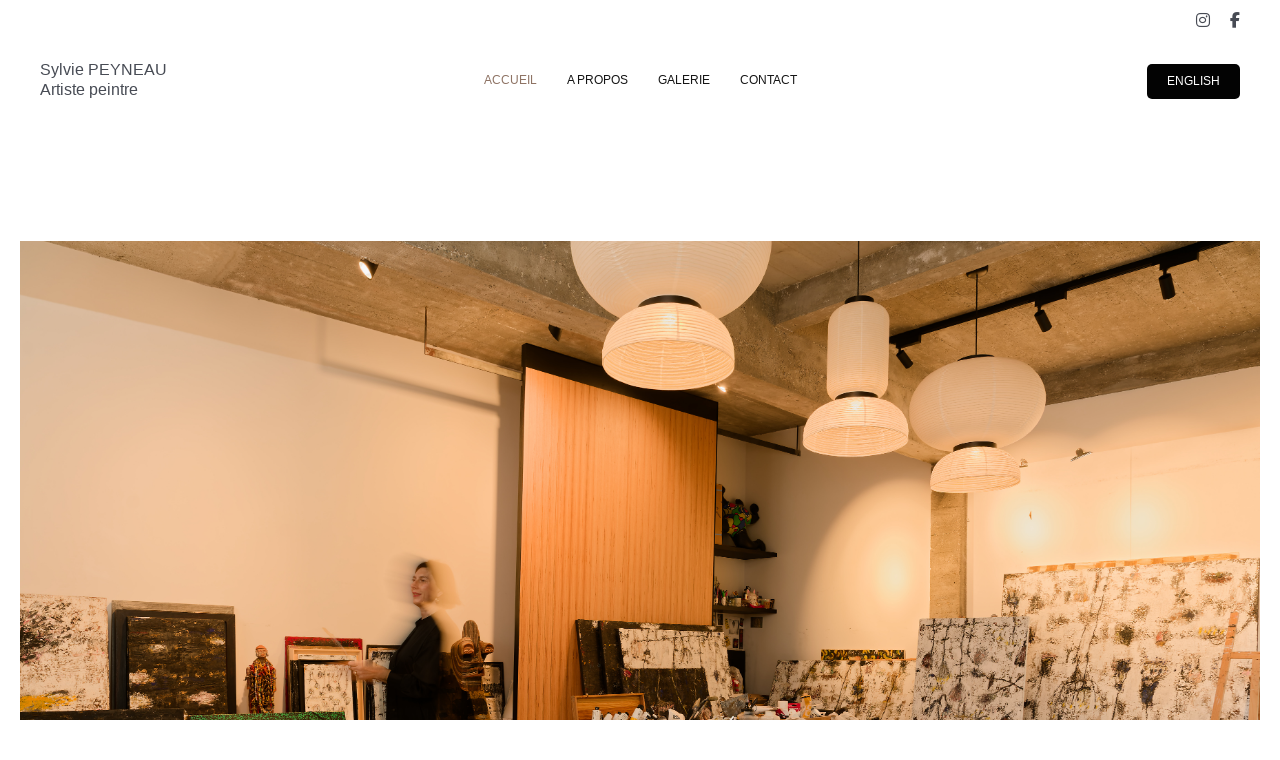

--- FILE ---
content_type: text/html; charset=utf-8
request_url: https://www.google.com/recaptcha/api2/anchor?ar=1&k=6Lf_wYwUAAAAAJIze4LC5b8yW2q9BkhPE6JdpxtB&co=aHR0cHM6Ly93d3cuc3lsdmllcGV5bmVhdS5mcjo0NDM.&hl=en&v=PoyoqOPhxBO7pBk68S4YbpHZ&size=invisible&anchor-ms=20000&execute-ms=30000&cb=xde0mka1uhue
body_size: 49712
content:
<!DOCTYPE HTML><html dir="ltr" lang="en"><head><meta http-equiv="Content-Type" content="text/html; charset=UTF-8">
<meta http-equiv="X-UA-Compatible" content="IE=edge">
<title>reCAPTCHA</title>
<style type="text/css">
/* cyrillic-ext */
@font-face {
  font-family: 'Roboto';
  font-style: normal;
  font-weight: 400;
  font-stretch: 100%;
  src: url(//fonts.gstatic.com/s/roboto/v48/KFO7CnqEu92Fr1ME7kSn66aGLdTylUAMa3GUBHMdazTgWw.woff2) format('woff2');
  unicode-range: U+0460-052F, U+1C80-1C8A, U+20B4, U+2DE0-2DFF, U+A640-A69F, U+FE2E-FE2F;
}
/* cyrillic */
@font-face {
  font-family: 'Roboto';
  font-style: normal;
  font-weight: 400;
  font-stretch: 100%;
  src: url(//fonts.gstatic.com/s/roboto/v48/KFO7CnqEu92Fr1ME7kSn66aGLdTylUAMa3iUBHMdazTgWw.woff2) format('woff2');
  unicode-range: U+0301, U+0400-045F, U+0490-0491, U+04B0-04B1, U+2116;
}
/* greek-ext */
@font-face {
  font-family: 'Roboto';
  font-style: normal;
  font-weight: 400;
  font-stretch: 100%;
  src: url(//fonts.gstatic.com/s/roboto/v48/KFO7CnqEu92Fr1ME7kSn66aGLdTylUAMa3CUBHMdazTgWw.woff2) format('woff2');
  unicode-range: U+1F00-1FFF;
}
/* greek */
@font-face {
  font-family: 'Roboto';
  font-style: normal;
  font-weight: 400;
  font-stretch: 100%;
  src: url(//fonts.gstatic.com/s/roboto/v48/KFO7CnqEu92Fr1ME7kSn66aGLdTylUAMa3-UBHMdazTgWw.woff2) format('woff2');
  unicode-range: U+0370-0377, U+037A-037F, U+0384-038A, U+038C, U+038E-03A1, U+03A3-03FF;
}
/* math */
@font-face {
  font-family: 'Roboto';
  font-style: normal;
  font-weight: 400;
  font-stretch: 100%;
  src: url(//fonts.gstatic.com/s/roboto/v48/KFO7CnqEu92Fr1ME7kSn66aGLdTylUAMawCUBHMdazTgWw.woff2) format('woff2');
  unicode-range: U+0302-0303, U+0305, U+0307-0308, U+0310, U+0312, U+0315, U+031A, U+0326-0327, U+032C, U+032F-0330, U+0332-0333, U+0338, U+033A, U+0346, U+034D, U+0391-03A1, U+03A3-03A9, U+03B1-03C9, U+03D1, U+03D5-03D6, U+03F0-03F1, U+03F4-03F5, U+2016-2017, U+2034-2038, U+203C, U+2040, U+2043, U+2047, U+2050, U+2057, U+205F, U+2070-2071, U+2074-208E, U+2090-209C, U+20D0-20DC, U+20E1, U+20E5-20EF, U+2100-2112, U+2114-2115, U+2117-2121, U+2123-214F, U+2190, U+2192, U+2194-21AE, U+21B0-21E5, U+21F1-21F2, U+21F4-2211, U+2213-2214, U+2216-22FF, U+2308-230B, U+2310, U+2319, U+231C-2321, U+2336-237A, U+237C, U+2395, U+239B-23B7, U+23D0, U+23DC-23E1, U+2474-2475, U+25AF, U+25B3, U+25B7, U+25BD, U+25C1, U+25CA, U+25CC, U+25FB, U+266D-266F, U+27C0-27FF, U+2900-2AFF, U+2B0E-2B11, U+2B30-2B4C, U+2BFE, U+3030, U+FF5B, U+FF5D, U+1D400-1D7FF, U+1EE00-1EEFF;
}
/* symbols */
@font-face {
  font-family: 'Roboto';
  font-style: normal;
  font-weight: 400;
  font-stretch: 100%;
  src: url(//fonts.gstatic.com/s/roboto/v48/KFO7CnqEu92Fr1ME7kSn66aGLdTylUAMaxKUBHMdazTgWw.woff2) format('woff2');
  unicode-range: U+0001-000C, U+000E-001F, U+007F-009F, U+20DD-20E0, U+20E2-20E4, U+2150-218F, U+2190, U+2192, U+2194-2199, U+21AF, U+21E6-21F0, U+21F3, U+2218-2219, U+2299, U+22C4-22C6, U+2300-243F, U+2440-244A, U+2460-24FF, U+25A0-27BF, U+2800-28FF, U+2921-2922, U+2981, U+29BF, U+29EB, U+2B00-2BFF, U+4DC0-4DFF, U+FFF9-FFFB, U+10140-1018E, U+10190-1019C, U+101A0, U+101D0-101FD, U+102E0-102FB, U+10E60-10E7E, U+1D2C0-1D2D3, U+1D2E0-1D37F, U+1F000-1F0FF, U+1F100-1F1AD, U+1F1E6-1F1FF, U+1F30D-1F30F, U+1F315, U+1F31C, U+1F31E, U+1F320-1F32C, U+1F336, U+1F378, U+1F37D, U+1F382, U+1F393-1F39F, U+1F3A7-1F3A8, U+1F3AC-1F3AF, U+1F3C2, U+1F3C4-1F3C6, U+1F3CA-1F3CE, U+1F3D4-1F3E0, U+1F3ED, U+1F3F1-1F3F3, U+1F3F5-1F3F7, U+1F408, U+1F415, U+1F41F, U+1F426, U+1F43F, U+1F441-1F442, U+1F444, U+1F446-1F449, U+1F44C-1F44E, U+1F453, U+1F46A, U+1F47D, U+1F4A3, U+1F4B0, U+1F4B3, U+1F4B9, U+1F4BB, U+1F4BF, U+1F4C8-1F4CB, U+1F4D6, U+1F4DA, U+1F4DF, U+1F4E3-1F4E6, U+1F4EA-1F4ED, U+1F4F7, U+1F4F9-1F4FB, U+1F4FD-1F4FE, U+1F503, U+1F507-1F50B, U+1F50D, U+1F512-1F513, U+1F53E-1F54A, U+1F54F-1F5FA, U+1F610, U+1F650-1F67F, U+1F687, U+1F68D, U+1F691, U+1F694, U+1F698, U+1F6AD, U+1F6B2, U+1F6B9-1F6BA, U+1F6BC, U+1F6C6-1F6CF, U+1F6D3-1F6D7, U+1F6E0-1F6EA, U+1F6F0-1F6F3, U+1F6F7-1F6FC, U+1F700-1F7FF, U+1F800-1F80B, U+1F810-1F847, U+1F850-1F859, U+1F860-1F887, U+1F890-1F8AD, U+1F8B0-1F8BB, U+1F8C0-1F8C1, U+1F900-1F90B, U+1F93B, U+1F946, U+1F984, U+1F996, U+1F9E9, U+1FA00-1FA6F, U+1FA70-1FA7C, U+1FA80-1FA89, U+1FA8F-1FAC6, U+1FACE-1FADC, U+1FADF-1FAE9, U+1FAF0-1FAF8, U+1FB00-1FBFF;
}
/* vietnamese */
@font-face {
  font-family: 'Roboto';
  font-style: normal;
  font-weight: 400;
  font-stretch: 100%;
  src: url(//fonts.gstatic.com/s/roboto/v48/KFO7CnqEu92Fr1ME7kSn66aGLdTylUAMa3OUBHMdazTgWw.woff2) format('woff2');
  unicode-range: U+0102-0103, U+0110-0111, U+0128-0129, U+0168-0169, U+01A0-01A1, U+01AF-01B0, U+0300-0301, U+0303-0304, U+0308-0309, U+0323, U+0329, U+1EA0-1EF9, U+20AB;
}
/* latin-ext */
@font-face {
  font-family: 'Roboto';
  font-style: normal;
  font-weight: 400;
  font-stretch: 100%;
  src: url(//fonts.gstatic.com/s/roboto/v48/KFO7CnqEu92Fr1ME7kSn66aGLdTylUAMa3KUBHMdazTgWw.woff2) format('woff2');
  unicode-range: U+0100-02BA, U+02BD-02C5, U+02C7-02CC, U+02CE-02D7, U+02DD-02FF, U+0304, U+0308, U+0329, U+1D00-1DBF, U+1E00-1E9F, U+1EF2-1EFF, U+2020, U+20A0-20AB, U+20AD-20C0, U+2113, U+2C60-2C7F, U+A720-A7FF;
}
/* latin */
@font-face {
  font-family: 'Roboto';
  font-style: normal;
  font-weight: 400;
  font-stretch: 100%;
  src: url(//fonts.gstatic.com/s/roboto/v48/KFO7CnqEu92Fr1ME7kSn66aGLdTylUAMa3yUBHMdazQ.woff2) format('woff2');
  unicode-range: U+0000-00FF, U+0131, U+0152-0153, U+02BB-02BC, U+02C6, U+02DA, U+02DC, U+0304, U+0308, U+0329, U+2000-206F, U+20AC, U+2122, U+2191, U+2193, U+2212, U+2215, U+FEFF, U+FFFD;
}
/* cyrillic-ext */
@font-face {
  font-family: 'Roboto';
  font-style: normal;
  font-weight: 500;
  font-stretch: 100%;
  src: url(//fonts.gstatic.com/s/roboto/v48/KFO7CnqEu92Fr1ME7kSn66aGLdTylUAMa3GUBHMdazTgWw.woff2) format('woff2');
  unicode-range: U+0460-052F, U+1C80-1C8A, U+20B4, U+2DE0-2DFF, U+A640-A69F, U+FE2E-FE2F;
}
/* cyrillic */
@font-face {
  font-family: 'Roboto';
  font-style: normal;
  font-weight: 500;
  font-stretch: 100%;
  src: url(//fonts.gstatic.com/s/roboto/v48/KFO7CnqEu92Fr1ME7kSn66aGLdTylUAMa3iUBHMdazTgWw.woff2) format('woff2');
  unicode-range: U+0301, U+0400-045F, U+0490-0491, U+04B0-04B1, U+2116;
}
/* greek-ext */
@font-face {
  font-family: 'Roboto';
  font-style: normal;
  font-weight: 500;
  font-stretch: 100%;
  src: url(//fonts.gstatic.com/s/roboto/v48/KFO7CnqEu92Fr1ME7kSn66aGLdTylUAMa3CUBHMdazTgWw.woff2) format('woff2');
  unicode-range: U+1F00-1FFF;
}
/* greek */
@font-face {
  font-family: 'Roboto';
  font-style: normal;
  font-weight: 500;
  font-stretch: 100%;
  src: url(//fonts.gstatic.com/s/roboto/v48/KFO7CnqEu92Fr1ME7kSn66aGLdTylUAMa3-UBHMdazTgWw.woff2) format('woff2');
  unicode-range: U+0370-0377, U+037A-037F, U+0384-038A, U+038C, U+038E-03A1, U+03A3-03FF;
}
/* math */
@font-face {
  font-family: 'Roboto';
  font-style: normal;
  font-weight: 500;
  font-stretch: 100%;
  src: url(//fonts.gstatic.com/s/roboto/v48/KFO7CnqEu92Fr1ME7kSn66aGLdTylUAMawCUBHMdazTgWw.woff2) format('woff2');
  unicode-range: U+0302-0303, U+0305, U+0307-0308, U+0310, U+0312, U+0315, U+031A, U+0326-0327, U+032C, U+032F-0330, U+0332-0333, U+0338, U+033A, U+0346, U+034D, U+0391-03A1, U+03A3-03A9, U+03B1-03C9, U+03D1, U+03D5-03D6, U+03F0-03F1, U+03F4-03F5, U+2016-2017, U+2034-2038, U+203C, U+2040, U+2043, U+2047, U+2050, U+2057, U+205F, U+2070-2071, U+2074-208E, U+2090-209C, U+20D0-20DC, U+20E1, U+20E5-20EF, U+2100-2112, U+2114-2115, U+2117-2121, U+2123-214F, U+2190, U+2192, U+2194-21AE, U+21B0-21E5, U+21F1-21F2, U+21F4-2211, U+2213-2214, U+2216-22FF, U+2308-230B, U+2310, U+2319, U+231C-2321, U+2336-237A, U+237C, U+2395, U+239B-23B7, U+23D0, U+23DC-23E1, U+2474-2475, U+25AF, U+25B3, U+25B7, U+25BD, U+25C1, U+25CA, U+25CC, U+25FB, U+266D-266F, U+27C0-27FF, U+2900-2AFF, U+2B0E-2B11, U+2B30-2B4C, U+2BFE, U+3030, U+FF5B, U+FF5D, U+1D400-1D7FF, U+1EE00-1EEFF;
}
/* symbols */
@font-face {
  font-family: 'Roboto';
  font-style: normal;
  font-weight: 500;
  font-stretch: 100%;
  src: url(//fonts.gstatic.com/s/roboto/v48/KFO7CnqEu92Fr1ME7kSn66aGLdTylUAMaxKUBHMdazTgWw.woff2) format('woff2');
  unicode-range: U+0001-000C, U+000E-001F, U+007F-009F, U+20DD-20E0, U+20E2-20E4, U+2150-218F, U+2190, U+2192, U+2194-2199, U+21AF, U+21E6-21F0, U+21F3, U+2218-2219, U+2299, U+22C4-22C6, U+2300-243F, U+2440-244A, U+2460-24FF, U+25A0-27BF, U+2800-28FF, U+2921-2922, U+2981, U+29BF, U+29EB, U+2B00-2BFF, U+4DC0-4DFF, U+FFF9-FFFB, U+10140-1018E, U+10190-1019C, U+101A0, U+101D0-101FD, U+102E0-102FB, U+10E60-10E7E, U+1D2C0-1D2D3, U+1D2E0-1D37F, U+1F000-1F0FF, U+1F100-1F1AD, U+1F1E6-1F1FF, U+1F30D-1F30F, U+1F315, U+1F31C, U+1F31E, U+1F320-1F32C, U+1F336, U+1F378, U+1F37D, U+1F382, U+1F393-1F39F, U+1F3A7-1F3A8, U+1F3AC-1F3AF, U+1F3C2, U+1F3C4-1F3C6, U+1F3CA-1F3CE, U+1F3D4-1F3E0, U+1F3ED, U+1F3F1-1F3F3, U+1F3F5-1F3F7, U+1F408, U+1F415, U+1F41F, U+1F426, U+1F43F, U+1F441-1F442, U+1F444, U+1F446-1F449, U+1F44C-1F44E, U+1F453, U+1F46A, U+1F47D, U+1F4A3, U+1F4B0, U+1F4B3, U+1F4B9, U+1F4BB, U+1F4BF, U+1F4C8-1F4CB, U+1F4D6, U+1F4DA, U+1F4DF, U+1F4E3-1F4E6, U+1F4EA-1F4ED, U+1F4F7, U+1F4F9-1F4FB, U+1F4FD-1F4FE, U+1F503, U+1F507-1F50B, U+1F50D, U+1F512-1F513, U+1F53E-1F54A, U+1F54F-1F5FA, U+1F610, U+1F650-1F67F, U+1F687, U+1F68D, U+1F691, U+1F694, U+1F698, U+1F6AD, U+1F6B2, U+1F6B9-1F6BA, U+1F6BC, U+1F6C6-1F6CF, U+1F6D3-1F6D7, U+1F6E0-1F6EA, U+1F6F0-1F6F3, U+1F6F7-1F6FC, U+1F700-1F7FF, U+1F800-1F80B, U+1F810-1F847, U+1F850-1F859, U+1F860-1F887, U+1F890-1F8AD, U+1F8B0-1F8BB, U+1F8C0-1F8C1, U+1F900-1F90B, U+1F93B, U+1F946, U+1F984, U+1F996, U+1F9E9, U+1FA00-1FA6F, U+1FA70-1FA7C, U+1FA80-1FA89, U+1FA8F-1FAC6, U+1FACE-1FADC, U+1FADF-1FAE9, U+1FAF0-1FAF8, U+1FB00-1FBFF;
}
/* vietnamese */
@font-face {
  font-family: 'Roboto';
  font-style: normal;
  font-weight: 500;
  font-stretch: 100%;
  src: url(//fonts.gstatic.com/s/roboto/v48/KFO7CnqEu92Fr1ME7kSn66aGLdTylUAMa3OUBHMdazTgWw.woff2) format('woff2');
  unicode-range: U+0102-0103, U+0110-0111, U+0128-0129, U+0168-0169, U+01A0-01A1, U+01AF-01B0, U+0300-0301, U+0303-0304, U+0308-0309, U+0323, U+0329, U+1EA0-1EF9, U+20AB;
}
/* latin-ext */
@font-face {
  font-family: 'Roboto';
  font-style: normal;
  font-weight: 500;
  font-stretch: 100%;
  src: url(//fonts.gstatic.com/s/roboto/v48/KFO7CnqEu92Fr1ME7kSn66aGLdTylUAMa3KUBHMdazTgWw.woff2) format('woff2');
  unicode-range: U+0100-02BA, U+02BD-02C5, U+02C7-02CC, U+02CE-02D7, U+02DD-02FF, U+0304, U+0308, U+0329, U+1D00-1DBF, U+1E00-1E9F, U+1EF2-1EFF, U+2020, U+20A0-20AB, U+20AD-20C0, U+2113, U+2C60-2C7F, U+A720-A7FF;
}
/* latin */
@font-face {
  font-family: 'Roboto';
  font-style: normal;
  font-weight: 500;
  font-stretch: 100%;
  src: url(//fonts.gstatic.com/s/roboto/v48/KFO7CnqEu92Fr1ME7kSn66aGLdTylUAMa3yUBHMdazQ.woff2) format('woff2');
  unicode-range: U+0000-00FF, U+0131, U+0152-0153, U+02BB-02BC, U+02C6, U+02DA, U+02DC, U+0304, U+0308, U+0329, U+2000-206F, U+20AC, U+2122, U+2191, U+2193, U+2212, U+2215, U+FEFF, U+FFFD;
}
/* cyrillic-ext */
@font-face {
  font-family: 'Roboto';
  font-style: normal;
  font-weight: 900;
  font-stretch: 100%;
  src: url(//fonts.gstatic.com/s/roboto/v48/KFO7CnqEu92Fr1ME7kSn66aGLdTylUAMa3GUBHMdazTgWw.woff2) format('woff2');
  unicode-range: U+0460-052F, U+1C80-1C8A, U+20B4, U+2DE0-2DFF, U+A640-A69F, U+FE2E-FE2F;
}
/* cyrillic */
@font-face {
  font-family: 'Roboto';
  font-style: normal;
  font-weight: 900;
  font-stretch: 100%;
  src: url(//fonts.gstatic.com/s/roboto/v48/KFO7CnqEu92Fr1ME7kSn66aGLdTylUAMa3iUBHMdazTgWw.woff2) format('woff2');
  unicode-range: U+0301, U+0400-045F, U+0490-0491, U+04B0-04B1, U+2116;
}
/* greek-ext */
@font-face {
  font-family: 'Roboto';
  font-style: normal;
  font-weight: 900;
  font-stretch: 100%;
  src: url(//fonts.gstatic.com/s/roboto/v48/KFO7CnqEu92Fr1ME7kSn66aGLdTylUAMa3CUBHMdazTgWw.woff2) format('woff2');
  unicode-range: U+1F00-1FFF;
}
/* greek */
@font-face {
  font-family: 'Roboto';
  font-style: normal;
  font-weight: 900;
  font-stretch: 100%;
  src: url(//fonts.gstatic.com/s/roboto/v48/KFO7CnqEu92Fr1ME7kSn66aGLdTylUAMa3-UBHMdazTgWw.woff2) format('woff2');
  unicode-range: U+0370-0377, U+037A-037F, U+0384-038A, U+038C, U+038E-03A1, U+03A3-03FF;
}
/* math */
@font-face {
  font-family: 'Roboto';
  font-style: normal;
  font-weight: 900;
  font-stretch: 100%;
  src: url(//fonts.gstatic.com/s/roboto/v48/KFO7CnqEu92Fr1ME7kSn66aGLdTylUAMawCUBHMdazTgWw.woff2) format('woff2');
  unicode-range: U+0302-0303, U+0305, U+0307-0308, U+0310, U+0312, U+0315, U+031A, U+0326-0327, U+032C, U+032F-0330, U+0332-0333, U+0338, U+033A, U+0346, U+034D, U+0391-03A1, U+03A3-03A9, U+03B1-03C9, U+03D1, U+03D5-03D6, U+03F0-03F1, U+03F4-03F5, U+2016-2017, U+2034-2038, U+203C, U+2040, U+2043, U+2047, U+2050, U+2057, U+205F, U+2070-2071, U+2074-208E, U+2090-209C, U+20D0-20DC, U+20E1, U+20E5-20EF, U+2100-2112, U+2114-2115, U+2117-2121, U+2123-214F, U+2190, U+2192, U+2194-21AE, U+21B0-21E5, U+21F1-21F2, U+21F4-2211, U+2213-2214, U+2216-22FF, U+2308-230B, U+2310, U+2319, U+231C-2321, U+2336-237A, U+237C, U+2395, U+239B-23B7, U+23D0, U+23DC-23E1, U+2474-2475, U+25AF, U+25B3, U+25B7, U+25BD, U+25C1, U+25CA, U+25CC, U+25FB, U+266D-266F, U+27C0-27FF, U+2900-2AFF, U+2B0E-2B11, U+2B30-2B4C, U+2BFE, U+3030, U+FF5B, U+FF5D, U+1D400-1D7FF, U+1EE00-1EEFF;
}
/* symbols */
@font-face {
  font-family: 'Roboto';
  font-style: normal;
  font-weight: 900;
  font-stretch: 100%;
  src: url(//fonts.gstatic.com/s/roboto/v48/KFO7CnqEu92Fr1ME7kSn66aGLdTylUAMaxKUBHMdazTgWw.woff2) format('woff2');
  unicode-range: U+0001-000C, U+000E-001F, U+007F-009F, U+20DD-20E0, U+20E2-20E4, U+2150-218F, U+2190, U+2192, U+2194-2199, U+21AF, U+21E6-21F0, U+21F3, U+2218-2219, U+2299, U+22C4-22C6, U+2300-243F, U+2440-244A, U+2460-24FF, U+25A0-27BF, U+2800-28FF, U+2921-2922, U+2981, U+29BF, U+29EB, U+2B00-2BFF, U+4DC0-4DFF, U+FFF9-FFFB, U+10140-1018E, U+10190-1019C, U+101A0, U+101D0-101FD, U+102E0-102FB, U+10E60-10E7E, U+1D2C0-1D2D3, U+1D2E0-1D37F, U+1F000-1F0FF, U+1F100-1F1AD, U+1F1E6-1F1FF, U+1F30D-1F30F, U+1F315, U+1F31C, U+1F31E, U+1F320-1F32C, U+1F336, U+1F378, U+1F37D, U+1F382, U+1F393-1F39F, U+1F3A7-1F3A8, U+1F3AC-1F3AF, U+1F3C2, U+1F3C4-1F3C6, U+1F3CA-1F3CE, U+1F3D4-1F3E0, U+1F3ED, U+1F3F1-1F3F3, U+1F3F5-1F3F7, U+1F408, U+1F415, U+1F41F, U+1F426, U+1F43F, U+1F441-1F442, U+1F444, U+1F446-1F449, U+1F44C-1F44E, U+1F453, U+1F46A, U+1F47D, U+1F4A3, U+1F4B0, U+1F4B3, U+1F4B9, U+1F4BB, U+1F4BF, U+1F4C8-1F4CB, U+1F4D6, U+1F4DA, U+1F4DF, U+1F4E3-1F4E6, U+1F4EA-1F4ED, U+1F4F7, U+1F4F9-1F4FB, U+1F4FD-1F4FE, U+1F503, U+1F507-1F50B, U+1F50D, U+1F512-1F513, U+1F53E-1F54A, U+1F54F-1F5FA, U+1F610, U+1F650-1F67F, U+1F687, U+1F68D, U+1F691, U+1F694, U+1F698, U+1F6AD, U+1F6B2, U+1F6B9-1F6BA, U+1F6BC, U+1F6C6-1F6CF, U+1F6D3-1F6D7, U+1F6E0-1F6EA, U+1F6F0-1F6F3, U+1F6F7-1F6FC, U+1F700-1F7FF, U+1F800-1F80B, U+1F810-1F847, U+1F850-1F859, U+1F860-1F887, U+1F890-1F8AD, U+1F8B0-1F8BB, U+1F8C0-1F8C1, U+1F900-1F90B, U+1F93B, U+1F946, U+1F984, U+1F996, U+1F9E9, U+1FA00-1FA6F, U+1FA70-1FA7C, U+1FA80-1FA89, U+1FA8F-1FAC6, U+1FACE-1FADC, U+1FADF-1FAE9, U+1FAF0-1FAF8, U+1FB00-1FBFF;
}
/* vietnamese */
@font-face {
  font-family: 'Roboto';
  font-style: normal;
  font-weight: 900;
  font-stretch: 100%;
  src: url(//fonts.gstatic.com/s/roboto/v48/KFO7CnqEu92Fr1ME7kSn66aGLdTylUAMa3OUBHMdazTgWw.woff2) format('woff2');
  unicode-range: U+0102-0103, U+0110-0111, U+0128-0129, U+0168-0169, U+01A0-01A1, U+01AF-01B0, U+0300-0301, U+0303-0304, U+0308-0309, U+0323, U+0329, U+1EA0-1EF9, U+20AB;
}
/* latin-ext */
@font-face {
  font-family: 'Roboto';
  font-style: normal;
  font-weight: 900;
  font-stretch: 100%;
  src: url(//fonts.gstatic.com/s/roboto/v48/KFO7CnqEu92Fr1ME7kSn66aGLdTylUAMa3KUBHMdazTgWw.woff2) format('woff2');
  unicode-range: U+0100-02BA, U+02BD-02C5, U+02C7-02CC, U+02CE-02D7, U+02DD-02FF, U+0304, U+0308, U+0329, U+1D00-1DBF, U+1E00-1E9F, U+1EF2-1EFF, U+2020, U+20A0-20AB, U+20AD-20C0, U+2113, U+2C60-2C7F, U+A720-A7FF;
}
/* latin */
@font-face {
  font-family: 'Roboto';
  font-style: normal;
  font-weight: 900;
  font-stretch: 100%;
  src: url(//fonts.gstatic.com/s/roboto/v48/KFO7CnqEu92Fr1ME7kSn66aGLdTylUAMa3yUBHMdazQ.woff2) format('woff2');
  unicode-range: U+0000-00FF, U+0131, U+0152-0153, U+02BB-02BC, U+02C6, U+02DA, U+02DC, U+0304, U+0308, U+0329, U+2000-206F, U+20AC, U+2122, U+2191, U+2193, U+2212, U+2215, U+FEFF, U+FFFD;
}

</style>
<link rel="stylesheet" type="text/css" href="https://www.gstatic.com/recaptcha/releases/PoyoqOPhxBO7pBk68S4YbpHZ/styles__ltr.css">
<script nonce="Jvd8cv19JU0BSjmxK7aE-A" type="text/javascript">window['__recaptcha_api'] = 'https://www.google.com/recaptcha/api2/';</script>
<script type="text/javascript" src="https://www.gstatic.com/recaptcha/releases/PoyoqOPhxBO7pBk68S4YbpHZ/recaptcha__en.js" nonce="Jvd8cv19JU0BSjmxK7aE-A">
      
    </script></head>
<body><div id="rc-anchor-alert" class="rc-anchor-alert"></div>
<input type="hidden" id="recaptcha-token" value="[base64]">
<script type="text/javascript" nonce="Jvd8cv19JU0BSjmxK7aE-A">
      recaptcha.anchor.Main.init("[\x22ainput\x22,[\x22bgdata\x22,\x22\x22,\[base64]/[base64]/[base64]/ZyhXLGgpOnEoW04sMjEsbF0sVywwKSxoKSxmYWxzZSxmYWxzZSl9Y2F0Y2goayl7RygzNTgsVyk/[base64]/[base64]/[base64]/[base64]/[base64]/[base64]/[base64]/bmV3IEJbT10oRFswXSk6dz09Mj9uZXcgQltPXShEWzBdLERbMV0pOnc9PTM/bmV3IEJbT10oRFswXSxEWzFdLERbMl0pOnc9PTQ/[base64]/[base64]/[base64]/[base64]/[base64]\\u003d\x22,\[base64]\x22,\x22w4cew71sw41tw4w4w4fDk8OOTcK4WMKzwozCisOdwpR/[base64]/DiMK4w7bCpghBwoDCpggGG8KJEMKFWcKqw61Cwqwvw6NFVFfCnsOGE33CrsK4MF1kw4bDkjw6aDTCiMO2w7QdwroUERR/UMOwwqjDmGrDkMOcZsKCWMKGC8OAYm7CrMOSw5/DqSIRw7zDv8KJwr3DpyxTwr/CscK/[base64]/CnMKzHRRWBmHDn0DCh8KHwoLDlykxw64Ew5fDnSfDgMKew5nCmWBkw5p+w58PT8KIwrXDvD/DsGM6Wn1+wrHChyrDgiXCuR1pwqHCsALCrUsJw50/w6fDmSTCoMKmecKdwovDncOVw4YMGgF3w61nCsKJwqrCrlTCk8KUw6MawrvCnsK6w6/CnTlKwoLDsjxJDMOHKQhDwq3Dl8Otw5XDvylTRMOYO8OZw6BfTsONE15awoUfd8Ofw5Rew6YBw7vCl3ohw73DusK2w47CkcOIKF8gOsOVGxnDim3DhAl6woDCo8KnwpjDniDDhMKLJx3DisKjwo/CqsO6UhvClFHCqGkFwqvDusKvPsKHe8Kvw59RwrLCmsK0woogw4TCgMK+w5LCnjrDlWF+VsOawqsrDCvCpsKAw4/CqsOEwo7Cp3vCh8Olw5bChBnDq8KOw6fCk8Ksw613Ch1RKsOzwrMrwqRMGMK5Lh0OdcKRHmbDh8K6BMK0w4vDmDbCvjNlbl1Rwp3DjSFcU3/CkcKmDTvDi8OZw7lcA1/CnCbDq8O6w54ww7PDqMOJUj/DqcO1w5UvS8KrwpjDpsKJBFwjUkzChVsywrl8GsKSOMOFwrEowqotw4TCg8OOUsKpwqlEwqDCq8OzwqB9w5vCi2XDn8OOCHduwqTCq2AVJsKRTMOjwrvCjsOAw5XDuFnCjMKdDnAzwp3DlmvCj0vDj1zCqsKMwpgtwq/CtcOKwolneDp0WMOLeH8/wrrCtSNcQyBUW8OEV8OAwqHDux8FwrXCrRxIw4/DsMO2wqh2woDCjWzCoF7Cj8KiSsORb8KPwrATwopDwp3CvsOnSXVHTBfCk8Kqw6Vaw73CgiQsw7UqKcKgwp/Dr8KwMsKDw7PDtcKvw4U5w5d3A1dtw5VfCAHCpXnDscOEPn3CoFPDozZgPsOPwoXCo3krwr/Dj8KnJVUow6LDi8OqYsKWEyXCiCHCihFRwpFLVG7CpMOnw5ROZA/Du0HDtsOEEx/[base64]/[base64]/DtwxBwqXCoXrDu8KrU8KCw4TDpMKdwqPDuMOVw4/DkzLCrHpQw5zCu3FaPcOpw6UmwqDCniTCk8KCYMKjwq/[base64]/DucKwJBpEwqAAw5N0wpzDvcOkf1YsFMKiw4XClRDDuA/CqsKhwrfCs3F/fQMHwrl3wqjCvl/DgVrCjAVLwq/ClnvDtFHDmA7DpcO6w5YUw6BQPlnDg8Krw5IKw6gnIMOzw6PDvcKxwpfCtDIEwpfCv8KIG8O2wpjDusOxw7BEw7DCmcKLw6USw7fCpsOGw7M2w67CqHUfwoTCosKSw6ZZw4cIw6kodsOsPz7Dt3XDocKLwocYwqvDi8OkSl/ClMKCwq3Cnm91NMKiw7JRwrTCpsKKXMKdOWbCtwLCrDzDkUlhNcKbfjLCtMKEwqNOw4E8QMKdwo7CpRfDlMODIlnCvVovCcKfVcKxJybCrwLCqljDqF1zWsK5woLDqnhsEX5fejFjQE1Aw5EsXT/CgHfDm8Ojw5vCok4mQU3DpRUCIWbClMOrw40WS8KKdHEVwqRQf35+woHDusO6w7/CuSELwod5WDZFwrd8w6DDmyUUw5sUC8KFwojCksO0w4wBw7JhIMONwoTDk8KBHcKiwovCuWLCmQXCv8Oiw4zDogs+bAVKwrDCizzDrcKhJRrChBpgw5PDuVzCgiwnw7ROw5rDusOTwp9Iwq7CrRPDtsO/wqlhJys1w6pyEsKpwq/CgWHDoRbCtTDCncK9wqVZw5nCh8KJwpTCvSNed8OPwoLDrMKswpEbDHvDrsOpw6EQX8K/w4LDnMOiw7jCs8KZw7PDjQnDlsKKwpNFw7VQw4MyIcO8f8KjwpVIDsKZw6jCh8Kww68VXkAsUCPCqBbCqkHCkVLCkF4nUcKoV8OWG8K0YzRzw7cTJTHCoXTCncKXGMO3w7HCoEpnwpVkPMOVNcKiwrhsD8OeT8OtRjRtw6oFZgRFD8O0wp/[base64]/[base64]/Dmh7CtsO9w4DDgWfDtsK6wqrCgMKbw6bDvQQHdsOvw6wCw5XCu8OqWkbCsMOvTX3DrCPCgwExwp7Dp0PDui/DoMONC3nCksKxw6dGQMKKGRI5EyDDkHdrwqpBW0TDoWzDi8K1w6shwrMZw7c5HsOHw6hDGcKPwosKbxMyw6PDisOHIMOWajgcwpxiWMK2wpF4OEpxw5fDm8O0w5MwTELCqcOaAMOEwoTClcKVw6PCjDHCtMKIKQrDunXCrDLDmHlSFcKzwpfCiRLCvV8/[base64]/[base64]/[base64]/woHCswIiw7PDp8OmLgTCjUckw40SwrbDtcOxw4NrwrTCsk5Xw6AAw6U7VF7CsMOyFcOUMsOaNcKlXcOrBVl+N10HCS7Cr8Oew7vCm0Z/wp1OwovDlMOfU8O7wqvCszETwpFdSznDpSvDiAoTw54haRjDhi9FwrdDwqRZD8KzOU0Jw58masOUbEo7w5BWw6/CrkY/w5Zpw5dMw6nDghdSIh1ANsO3ecKeCsOsZWslAMOFwoLDqcKgw70+JsOnOMOXw7/DmsOSBsOlw4bDqWFzK8KYd0ptVMKUwottfETDvMKwwoV+ZEZ0woRoQcOewqBCSMOuwr/DtCYka2BNw6kHwoBPHGUtBcOHOsKWDCjDqcO2wpzCo35dXcKtelxOwq/DpcKwN8O/RcKFwppSwp3CugU7wow5a3DDg1ECw6EpHjnDrsO3Qm0jZnTCrMK9cnHDmh7DuB90eSlQwr7DiHDDgG5KwozDmQcGw40MwqIvKcOuw5I6Ak3Du8Oew5J/[base64]/[base64]/CtXNKw77Ch8OsO8K7a8OBdDJ9w7zDrzzClwnClkYtQcKSwrYLYj9Kw4JUSgLCsC8TdMKPwpzCrh9rw63CrzjChcOfwo/DhzLDu8OzP8KFwqnCsiPDkMKLwqPCnF/CnzpewowPwpYVIwjCvsO/w6PDicOqUcOfOx7CncOLaxhlw58MajTDllDDhEpOGsO8YkrDp2HCs8KXw47CrsKXazUAwpDDq8KEwqA8w6Y/[base64]/[base64]/[base64]/wpdhwolBEsKqTMO+w4jCvxt3AcOCwpjDnsKmIgJMw5/[base64]/CusKaw4pKJx/Cq8KXw5DDvRlxJ8KLw4PCvxtZwrNpIl0iwoYUH2jDnnsSw7UMD2R8wofCgFUzwqobIsKydDrDlXPCg8Ogw6zDmMKZbMKowpU/wrfDp8KWwrRdNMOzwrrDmcONIsKrPzPDssOQCw3DshVEOcKlw4TDhsOkZsOSW8KEwqjDmHHDkT/DgCHCjFzCs8OaAjQpw61GwrHDpcKgByvDpHPCsT0vw4HCksKsMMK/wr9Dw6ZXwpPCmsOOcsOhCELCt8Kdw5PDmhnCoGzDrsOww6ptA8OiFVARU8OqNcKfUcKEM00rLcK3woN3HXjCj8KndcOkw5Mgw6sTc1Zzw6ptwq/DuMOiWsKgwphMw5HDvsKWwq/DiUoKVcKxwqXDlULDm8OgwoYqw5h4wrrCq8KIwq/Ciww5w51lwpgOwpnCnA3CgnRcTSJoEMKKwqAsXsOuw7TCjFXDrsOZwq9KTsOhW1HCpcKqDB4zTycKwop5wpdhVULDr8OGI0zDqsKsBXQHwpVlKsOkw4TCgHvCtEnCq3DDpcKlwobCv8OHXcKeQGvDh3VPw6V0a8O4w4A6w60WV8OZBhrDq8KgY8Kdw5/CvcKLdXo1PsKUwoHDmV5SwozChk/Cn8OpM8OdEhTDtRXDpgfCqcOiLU/[base64]/[base64]/[base64]/Do0TDml0HwpJbw5BfGMKPKFxuGsKPwqbDlsO2w5XCuVJOw5gjRsKvVcOKYFPCpGYCw5BILDHDrw7CksKpw57CpFYqEh7DmGtmWMODw61SPSU7ZDhwFT5Zbl/Ch1jCsMKrMB/[base64]/CpSUiQcKuwq7CtwfDosOpO8KqampcfcOrw74PLjTCnyjCgUp3NsOiIMO9worCpDHCqsKdYB7CtnXDhksoccKSworCmFjCsRfCj1LDtE/DiT7CkDVoDRnCssK8R8OVwqDChcO8Zxwaw6zDtsOJwqx1ekwTFMKmw4xiNcORw5lrw6zCjsKJEWIFwqLDpT5bw4XChFQUwohUwoB/Ri7CicOpw6TDtsKTSyzDuV3ChcKwZsOQwqJnBmfDg1HCuWpbMcO/[base64]/w4LCjil4ecKvdsKnT8OCBmLDrBHDu8OgwpvCv8KYwoTDkcOaZcKqwo4CasKnw5wvwpfCoiVEw5F1wq/DrhbDvzYMOMOLE8KUDy9twqouZsKuKsOLTx5NNHjDgjnDqEHDgBnDtcO6NsOQwr3DpVB6woUGH8KtE1jDvMOWw4JbOF4ww6YKwphdbsO2wqs+EmTDnQQZwqpXwoYCTm8Lw6/DpsOceVbDqAXDoMKdacK0KMKKPABEXMK/wojCkcKOwpBQacK1w5tqMBwzcnzDlcKhw6xDwoI3PsKewrcDFE9ReQ/DhTZZwrbCssKnw4DCmz5Xw5EuTinDisKJNUYpwpfCisKFCi5pHT/DkMOWwoR1w7DDjsKjV2MDw4cZDsODccKSeCjDkTY5w4pUw5XDncKeOsKdZzNOwqrCpiNkwqLDlcKhw4LDvW8je1DCvcOqw5E9K25bYsKXPhwww459wol6RX3Dg8KgBcOTwoYuw7NkwpZiw59iwrkBw5LClwvCuV4mIsOuBDw2Z8OuDsOhDD/Csj4JNlBbPCYmCMK1wrBcw5IEwpnDmsOUCcKeDMKiw6nCvMOBfmrDj8KSw6TDiF4vwoBuw5HCiMK/KMK1K8ObPxN7wqpzC8ORMHc+wpzDuUHDr1xGw6l7Ph3CicKCFTZJOjHDpcOXwocJOcKlw5HCpsOxwp/[base64]/DjMKCN8KrG0zDm8O0R8KuD8KeYgbDjzPCh8KgVA5xPcOyR8OAw6rDlG3DtjZAwqTClMOxRcOTw6vCklfDu8OFw4rDlMK+HcOhwovDiRtNw7JdLcK3w5HCnXpieGDDhx4Sw6rCg8Knd8OKw63Dn8KoOsKRw5ZVA8OMQMK6A8K1NCgQw4Z/[base64]/CoSHDq8KuWzoRw5LCugtaw5fCucOtIBLDg8OiWMK/w5FpacKUw4xpNALDgEzDlmDDoEdZw7dZw4UhZ8KDw4w9wrcGAzVYw5vCqBTDpmExw7JFeDPDhsKKYA9awrggdcKNbMOWwoPDucKjfkN/wrkMwqI/EcOcw402FsKew4ZfNsKuwpJaOMKWwq4mQcKGDsOCLMKLPsO/UMKxFAHCucKaw6FuwqPDnBzCi3/CtsKFwo1TVU0pIXPCm8OEwozDuC/[base64]/YlQfMcKQdMKbZsOHw7oDwoU+dTrDolNsw41iCV/DuMOGwppIZMKIwogfehtGwpplw6k1TcKyaBrDmWMQWsOJIiAJccKswpwRw5vChsOycTTDvSjCgRXCo8OJABrDgMOSw5rDpHPCosKxwpnDvzl9w67CoMKpFDdswqIyw48BCBDDuX9lJcKDwohbwpDDszYywqZzQsOiUMKDwoPCicKvwp7CuH4hwq1XwpTCjcOxwr/DnmHDgMK7FcKqwqDCqnZNIVYzEBPCucKawo9rw6dCwo8TCsKvGsO4wobDigPCtgYvw7AIJkPDnsOXwrBgXRlvBcKNw4g0V8O0E3xNwq5BwqZjCX7CpsOXw4DDrsO/EgFUwqLDucKOworDgg/DsW3DhnXCosKQw74ew68Sw5fDky7DkCwvwrkGQg7DrMKlYhnDhsKodjPDq8OKd8KaVU/DqcKIw5nDnnUhLMKnw6rCqT4fw6F3wp7CihFiw4weYgNQLsO8woNMwoMywqgVUHtJw4JtwoNGVT0SBcOBw4LDoU0Rw6p7UTAyYmbDosKxw54KZcObGcKvLsOFFsKNwqHCkS0rw7zCt8KuGcONw4J2E8OTcRhvDU5owp1pwrl5PcOlNQTDtgISdMOEwr/DjsKFw4ciAR3DvMOxUFV8E8K6w77CnsKxw4DChMOsw5rDosKPw7/Chg0wUcKmw4poayhTw5HDrw7Du8OSw5zDv8OmbcOVwqPCssKlwobCkg5BwoQnbsOywoh2wrRjw7nDvMOlSGrCr1rCgQhpwoAFP8OxwpXDvMKSVsOJw6rDjcKxw55OEivDocOnw4/Ct8OIQ3rDqEdAw5LDoSp9w5LCiW3Dp29YYVJMZcOWGHdpRUbCvGXCmcOAwoLCs8OuBRbCnWDClDMGDAjDiMODwqprw7MBw61vwrJSM0XCmnLCjcOGd8O0esK4axMPwqHCjE8/w53ChnzCgcOTb8OrPiXCoMOXwqDDm8KWw7tSw4nCjMOXw6LDq1Aww6tuO0fDnsKPw7PCscKffVMGPSc9wrc6QsKewoxeAsOVwp/Dh8OHwpHDsMKGw6BQw5jDmMO9wrpvwrd9wq/CjA0pUMKveRFpwqbDpMODw6paw4Z+w4PDrSZQesKgFcOXAkIiPWJ6PC9lXBbDshrDvBHCusKrwoM1woPDuMOSRCg7SiINwrl9f8OTwr3CtsKnwrAse8OSw690eMOOwoAhdMO/DHnCisKtViXCksOqKm0PO8Olw4JIWgk0L1HCt8OIREkGDh/CnEMcwoTCrRd3wrbChhLDrQ1yw6XCvMOVVhrCk8OqR8KIw4x+YcKkwpspw4Zdwr/CjsOfwpYCOw/DkMOiGnsXwqfDoBBmHcOhDwvDrWQRQnzDmMKta3LCqcOgw5x/w7TCuMOGCMKyemfDsMOwIjZZYl5bfcOFOzkjw6R5I8O8wqfClVpMEHXDtyXDvQgEf8O0wqBcV2E7TxHCocKZw7NJKsKCPcOYNR1sw6JGwrTChR7Ck8KYwpnDt8OIw4HDoxxCwrHCu2c0woTDo8KHfsKPw4zCl8KYfwjDi8K/[base64]/DisKcwoTDlsOvw4XDs8OFXMOPw6/Cm8KyVcKAw5LCsMKLwoHDvgUzG8OKw5XDn8OMw4Y/TDkHbsOZwp3DlRhBw61/w6TDvmp6wqDDrWnCkMKlw53Ds8Olw4HCnMKfbcKQK8OtdsKfw6FpwpE1w6Quw4DCi8ORw6sJZsKOZUPCpCjCsBvDrcKBwrvCo3PCmMKJSTdWUCbCpmDDjMOYWMKzQWXDpsKOAWl2VMOqZgXCrMKza8KGw5t/ZTtCw7jDocK3w6HDowU1w5nDo8KULsOiHMOkQmTDs2xoeTfDgXHDsV/DmzY2woZqOsOuw5RbCMO9ZsK2HsOnwrlKICrDqsKUw5UJC8Okwoxewr3Ckxg3w7fDqy9aXWZAEyDCgcKgw41fwrfDpsOfw5Jzw4TCqGg9w50oZsKkY8O8ScKkwozCnsKkURzCrWUowoY8wrwlw4Uuw6lMaMOYwozCsmcqS8KzFmTDtMKOJF7DmkVmckXDsC/[base64]/Dp8O9EjrDvRbDtirDq3ozecOvG8KDZsKCw45Dw5lLwrzDp8K/wqzCoHDCr8OOwr8aw5PDmwLDgglfaAwMAmfCrMKfwrxfIsO7wqkKw7MRwrhYesK5w67DgcOLahUsK8OjwpRcw7LCgiZFbsO0RW/Dg8OcNsKqZ8OTw6dWw6hib8OVIcKbMMOMw53DpsKZw4rCpsOELCzCgMOAw4ojwpTDrU8GwrNPwrvDuzwDwpLCvldAwoLDqcOPGgskO8KZw6l3LFjDrU/CgMKxwr46w4jCv1fDtsKXw5EuYgsjwpkcw4DCp8KER8OiwqTDrcK9w60Uw4DCg8OGwpkwNMKvwpgYw43DmBMDTh82w4jCj3N8w7XDkMKJCMOCw413TsONL8O4wp4vw6HDncOYwpbClgbDqQHDnm7DvhfClcOZdXDDscOIw7k/[base64]/[base64]/DsWbDrCY4w7TDiMK9UcOjB8OOw5d/wp9RdMOCEQkhw5MxLx7Dg8Opw7RVEcOWwo/DnkJxFcOrwrfDtsOOw5TDinQ2CMKSBcKkwpgnIWI+w7E/wrTDoMKGwrIwVQLCnyXCncKEwolXwqRSwqvCjghXQcOVTRNLw6/Dn1PDv8Obw7JVwrTChMOtIU1xWsOFwp/DlsKQPMO9w5U8w4Anw7VoG8OKw6nCqsO/w4vCpMOuwosyJsOwKGrCuglxwqMaw5VLGcKqcCI/Oi7CqMKLZyRXEE1VwoIhwpzChBfCnEhgwowyHcOuXcKuwrdfTMKYOmcAwqPCssKjd8K/wovDvGdGM8KFw6nCgMO/cCjDtMOWX8Oaw6rDvMKaOsOGesO4wobDjV03w5EmwpvDi01ieMK9ZylCw7LCmTHChcOuYMKRacKww5/[base64]/[base64]/[base64]/DnsKXw6l9wpTDi8OzwpY9w4p8w4rDmgzCgMOIP00NX8KyExE5SsOPw5vCuMKLw47CmMKyw6jCqMKFbUbDl8OEwq3Du8OcM28+w4RkFChbJ8OvFcOFTcKvwqILw4hfFE09wprDuXlvwqAVw7rCiCATwrHCnMOLwrnDuwV9QX90XCbDiMO/[base64]/DoMKPw4XCvsKkwq8cw5JqAMOnwpHDqBfDhlcGw4Buw6Ryw7jCnEFQUkJjwoFFw7bChsKbdhchdcO6w4U9FGhfwqRTw5heAVBlwqHCtGrCsUMfSMKGcDLCtMOmaVd/MRvCs8OawrnCsDsLUMOUw4zCqCVWDFbDuFXDiHIkw49ELcKFw7XDn8KUACo1w73CrADCpEB/wp0Dw7vCqCI2RAVYwpLCkcKuJsKsJzjDnX7DqcK3wq/[base64]/[base64]/[base64]/DoDoSwrkuOUBKW8KHw6fDhT7CpBbCoSNLwr/CjsOdLWfCpi5tKArCrV/CqBUIw55Fw6jDuMKmw7/[base64]/DgnBnwrXDvEzDhHtTwp/DsMK8PgLCmEPCjsO0Am3DsFHDrsOnFsOLHMKQw5jDp8KfwrYLw5zCgcOoXy/Cnz/CmkfCs09sw5rDmW49TnA6GMOBf8Kvw7rDvMKEPsOfwpAcGcONwrHDh8OWw5bDvMKhw53CgDfChBjCmBFiInDDhzTCvQbCpcKiD8KYfEh+cXHCnMO0aXLDpsOQw6DDksO/IzM2wrrDuAHDrMKhw4NWw5svVsKsO8K7ZcK7MTXDhRnCvMOvIlNgw7JswoR3wpXDv0sjSHEdJcKvw4dFbAXCk8K+ecKpOcKnw5BdwrPCrA7CmWPCj3zDtsKzD8K+XXpFEB1EW8KjS8OOH8OQZHIDwp/Ds0HDrMOXQ8K4wqbCusO3w6plS8Kmw5/CgCfCqsKXwqHCmiNOwrhRw53CocK5w7vCtGLDkh47w6jChsKBw4UawoDDnChUwpjCqG1bEsO3NMOkw4VCwqpbw67CtcKJQz0Ywq9hw5nCrkjDpnnDkxXDg0Imw6R8TMKeAlLCmRdBSGAIGsK5wqbCpk1zw4nDkMK4w7DDjn4EIGUzwr/Dp1rDlwYEHBocSMK3wpVHKcOQw5jChyAACMKTwqzCvcKBRcOpK8Oxw5xaNMOkLhYUbMKxw4jCj8Kuw7J9w5NJHGnClRrCvMOTw47DgsOXFTNDI0whG2TDg2nCsGzDlFFFw5fCqn/CsHXClcKyw4AMwpM9MGBaPcOQw6/[base64]/[base64]/[base64]/wok+w7RtwoFjwpMXTcKSL1h3Bw3Co8Klw69hw6ksEsOswptHw7zDpEPCmMKvfMObw6bCnsKRAMKbwovCsMO4QsOKZMKqw57Dm8KFwrMxw5kYwqfDuXA2wrzCjBLDlsKDwpd6w6nCmMOmfX/[base64]/[base64]/DkcK6JMK9fkVgDi/Dv8OVw6QlwpFvVmwtw6DDokjDpsKow43CgMOHwqTCm8OmwpMTfcKBQVzCkhHDnMKEwrVwPsO8EBfDs3TDgsO/w4fCicKmQR7DlMKXDSDDvWgrXsOmwpXDj8K3wpA2CUF7em3Cm8Ofw604XcKlElzDqMKndnvCrsOuw599SMKdQ8K3fMKFA8KnwqJFwoLCnCECwqlrw7XDmC5owonCnF0HworDgnhgCMO9wpBUw4TDklvCmFxMwp/CjcOOwq3Cq8K4w7kAHUJ5RVjClD1/[base64]/O8KpfMK+wr7Cr1HCt8Ofw5IobMOPQxsaBMONwrrCicOxw6jDgG4Jw7o9wrPCjmgaEz1/w5PCmg7Ds3koQAMsJRFjw5jDk0Z+DCxteMKgw5Ybw6PCiMO3ZsOhwrFNDMKwEcKtcVlrw6fDmAzDscK5wp/Cg3LDqw/[base64]/Cs0clPR8oAF8aw4zDkRNUUDPCm3d9wrPDj8O0w5JITsOSwp/DnhscW8OiQyvDiVrDhlkJwpLDh8K4Oxlvw7/DpQvCuMO7GcKZw7YtwpskwosYUcOOQMKSwo/[base64]/Cg8KrwrnCsj7CrD/CvmDDlX/[base64]/LMOGajLDl8OgQ1fDicKPF8KGcWHCrcOrScO0w5dIAsKAw7jCtHh6wrk8RQMSwoTDqGzDk8ObwqrDsMKOFBpqw7rDksONwqHCo3jCmRJbwrsvVMOPYsO0wqPCicKAwrTCpHDClsOCf8KTCcKIwpjDnkVYRV51V8KmTMKBR8KJwovCncOPw6Elw6Jiw4PCrg4Nwr/[base64]/DvsOiPcOYw74oa8KsLh/ClMKWLzs5YsO/HhBPwpdNRMOPbwvDscOTwrHClDdsRMOAYyguwrsjw4LCk8O8CsKKA8OMw4x5w4/DvsOfw47CpnklDMKtwpd5wr/[base64]/[base64]/wrMgw4o2PcO2aTfCg8K+w50QW8KOe8KMNmbDhMKUKSwSw6A6w57CmcKQRw/[base64]/Cmz51wrjDhAnDscOKw5DDj8Orw5HCmMKXwrVQTsKDDT7CtMOiF8KuX8Odwpxaw73DoG59w7XDtUwpw7LDjXN8XBHDmlTCi8KhwoXDrsO5w7VNDwtUw6XDv8KYXsOJwoVcwqXCtMKww7/[base64]/DmhtkakvDgFHDn2I1EGXDkzHDj8KmwofChsK7w6wEWcO9XsOiw4/CjhfCt07CmDnDhALDuFvCm8O9w6FFwqxuw6ZSQCTCqsOswqLDucK4w4fDpn/[base64]/[base64]/Cj8OKMMKyKcKZw5lUw5DClS4sYsK8w68bwqFQwoxVwphWwqk0wqHDr8KDYVrDtUJgby3ConvCvDokQwEHwo1ww6fDksOewqoJV8KzExd/IcKVCMKbfMKbwqlBwr9GQcKZIEB8wprCmcO0wqbDvC1Nem3Ckz9AJMKJcHbCkUPDqnHCp8KqWMOrw5DCmMONWsOvbBjCg8Oxwrx3w4w2Y8K/[base64]/DtXPCmSQDEcOdR2vCj8KqKlXCosKeHcOxw6VVKW3CoyRLWDnDjG5FwpE0wobCvEoMw7pHLMK5CQ0BJcOGwpc8wrp3RRd/BcO0w7IYSMKrIcKRUMOeXQ7CiMOLw75iw4nDuMOlw43Dj8O2RgbDssKqJMOUfsKaD1fDnSHDvsOMw7/CtcOrw7RhwqDDscKHw4TCp8OHcnpoC8Kbw5pPwo/Cr0Z0dEHDilFNYMOkw4bCssO2wogxHsKwZcOcYsK2w5jCvBpsN8Oawo/DlHvDhsOBbgIywq/DgR8qO8OCY1jCrcKXw5U6w4hpwpPDgltjw5LDscOlw5DDrXVgwrPDssOcIEwYwobCmMK2d8KBw4p1eVN1w7F1wr3DmVc8wonCiWkHJw/Dn3LDmiPDgcKQW8OrwrszZxbCshzDsDHCgR/DqVMOwqpMwrhyw57CiSvDqTjCtsOfcnTClFXDjsK2I8KyKwZaDnPDhW5swrrCvsKgw6/DisOTwqHDpiHCsTHCkFbCk2TCkMKgf8OEw4o2wptPTEx+woXCmWdJw4YtB1hjw79wBsKLGVDCr09twpUkf8OhCMKswqZDw6LDr8OpY8OvL8OeIWY1w6vClMKZbHN9cMKTwoUnwqPDqw7DqmTDvMKSwoUhewRQZHQ5woB5w5I5w4t/w7JKEGI/[base64]/CmMKlT8O+FiHCkEzDsMKvZMOkOcOhAsKxwqBTw5bCl0R/w78gdsOhw5zDgMOrQDA/w5DCqMOOXsK3Lm0XwphIdMOswptULcK1LsOowrsTwqDCgHwEPsKxJ8O5MkXDrsKPa8Oww6vChDY9CCtKGE4FAC0WwrnDjQ19NcOrwo/DjMKVw77DsMOqOMK/wpHCscOEw6bDnzQ6acKoYSjDscOxw6dTw6rDtsOVY8ObQTTCgBTCmFs2w7vCpMKcw6RNMm4+HsKZNlXCr8OFwqjDonxjUsOgdQ/DkltUw6fClcK6bkTDpGtCw4vCsh3CkCp9fkTDjBh0OTcNMcKCw47DnyrCiMKTW38lwoVewoPCpW0/GMKPGg3DpRM3w4LCnHE2eMOmw57CtyBgbBfCsMKHcBkreAvClGdNwrtzw74rYQRpw4gfDsO6L8KJaCI8HntUwpHDpcKVejXDvgADFDHCs0Q/SsO5DsOEw5VMAAduw6QvwpzCizDDsMOkwqhyRDrDp8KSCC3DnzkjwoZwEhpAMAhnw7LDvcKKw7HCq8K+w4TDswbCg2JtRsKmwqdTFsKZCmPDomNvwr/[base64]/wqDClsK7FgHDuHfCqsOVX8OsVcOLwqzDpcKNWSd3Yk3CiX4hFsO8WcKDcXwBfXRBwqRqw7jCkMKWQGUCK8Krw7fDpMOMCcKnwpHDmsKGR1/Ck18nwpUsLg10w5pdwqHCvcKdFcOlSR0oNsK8wrpAOF9XYj/Dl8Ogw5xNwpLDoBfDqTM0SyZGwqJOwoHDvMOewrhuwoDCvTTDs8KkDsOvwqnDjcOUR0jDsRvDrsK3wpc3PVA7w6Bkw71qw4PCllDDiQMReMOmJihrwoHCohvDg8K0BcKqUcO/OMK/[base64]/wr1mwp1tGsOTE8O1w73Dr8K/[base64]/DmsKhJRjDgsKMKQrCswbCq8OgUw7DoBHDp8KGw61rH8OaHcKhJ8KJXkfDgsOaFMO5HsOvGsKgw7fCm8O+QVEhw5bCssOyCUzCoMONG8KqOMOEwoV/wr1NWsKgw7TDg8OXTsO0Fy3CsUvClsOhwq8uwq9jw41Tw6/CkV7CoWPCsmTCoyDDmcKOZsO5wqbDscOxwo7DqcOEw4jDv2cIEsOGXF/DsA43w7vCrk1sw6RuH1LCpBnCvkXCpsOfVcOGFsOicMKhbl5/OXUTwponEMK7w4vCkmRqw7slw47CnsK0WcKBw751wqHDhQnCoi9AD1/Ds2PCkx8HwqZqwrleZ3XCoMObw4fChsKtw4oOw5TCocOQw71AwpYzTMOYC8KmFsKbRsObw4/Cn8Osw7jDp8KSEkASCAVGwqbDoMKIJVrCl2hHEcKqM8O+wqHCtcKoG8KIQ8KJwrvCosOUw4XDicOjHQhpwrZgwqwVbcOYOcOiOsOWw7dFNMKQPEfCvgzDr8KiwqoCalDCuGDDuMKWZsOmccOETcOgw719W8KdfA49SQ/Dh2XDkMKpw6phVHbDiz1PfHp7dTNPIMKkwobCsMO0XcOPURc4Nx/[base64]/[base64]/wpc9w7s7w4rCqQLDrMKgE0XCnHHCknI2w63DtMKDwqFJCsKhw4LCqXI4wr3CmsKnwptNw7/CjHlnGMOeQjrDvcKUOcOzw55mw513MCbDo8KiBRnCsSVqwpU1a8OHwp/DuS7CgcKPw4N0w7bDshsEwpwmw7PDoiDDg13DrMKOw4HCvyvDlMKaw5rDs8OhwqNGw6TDqgkSdFxgw7pOecK7P8KyKsOxw6Necg7CtXbDiAzDsMKpF0DDrsKywr3CqiYQw4LCsMOtASTCmnp4SMKPeV/[base64]/Csz1fPmbDr8OdV8OLw4hJw5zDl8K2RsKGwp7CrsKnci3ChMKubMORwqTDq258w44yw77Dr8OuVQ9Zw5jDuBklwobDjwrCmz8/VGbDvcKuw6jDrGpIwo3DgMOKIUdNw7zDmx0qwqnCpHQGw7jDh8OUasKbwpUUw7R0AsOlLkrDtMKcasKvbArDnCB7S3UqCkDChBU9MS7Cs8OwL2tiw6tFwpNWGEkQQcK2w6/Cq17DgMO0UwXCrcKGOXVSwrsUwr5mdsKSd8OjwpU8woLCq8OJw4MEwoBowpozFwDDjWrDqMKBKRJuw7bCoW/DnsKzw4lMNsOpw4zDqnQrWcOCfGrCqcOGYMOpw7s/w6Jkw4Fqwp89PMOdShcUwqdIw7XCtMObekEyw4bDo2M4DMKjw7nCk8OawrQ4H2zCosKIecOgOxPDmzfDmWnCpMKBHxrDqBrCimvDmMKCwpbCsx0KDH8/fXAaesK4YMKrw5vCqlbDo0oRwpjCpmFBDX3DngrDicO6wqvCn0ovf8OiwpMEw4RuwofDkcKFw7I4QsOIIicUwod4woPCrsKIeSNzJ3kWw5lRw74gwprCgDXCj8KuwohyKsOawqTDmEnCsCvCqcKoSDfCqAchAm/DhMODfXQDSSjCosOEbAo+UsOLw7ZWPcO5w7XCi0rDo0piwqdKPV9Dw44HA3vDnnnCunDCvsOKw67CrxQ3IkDCln42w6vDgcKce3htGlHDswoJcsKvwqLChUXCjwLCgMO/wq3DvSzDiVrCnsOsw53DpsKWTsKgwr4tdHoga2/CkVjCm2tfw4XCusOMWiI/PcOcwoHCgnrCmhZAworCtVV3eMK4A3fCmXDCtcKcEsKFFS/DsMK8R8KFJsO6woPDgH5qWgbCoz4vwrggw5rDtcKsHMOgH8Kbb8KNw4HDi8OSw4lLw7E3wqzCuVTCjghKRUd5w7Qgw5rClBVIUH5vXApMwpAYQVFCCsO8wq3CjSfCkQIDFMOjw51iw4ILwqnCuMOhw4U\\u003d\x22],null,[\x22conf\x22,null,\x226Lf_wYwUAAAAAJIze4LC5b8yW2q9BkhPE6JdpxtB\x22,0,null,null,null,1,[21,125,63,73,95,87,41,43,42,83,102,105,109,121],[1017145,304],0,null,null,null,null,0,null,0,null,700,1,null,0,\[base64]/76lBhmnigkZhAoZnOKMAhnM8xEZ\x22,0,0,null,null,1,null,0,0,null,null,null,0],\x22https://www.sylviepeyneau.fr:443\x22,null,[3,1,1],null,null,null,1,3600,[\x22https://www.google.com/intl/en/policies/privacy/\x22,\x22https://www.google.com/intl/en/policies/terms/\x22],\x221H+tDiQkhlwSdkY56R1nfBuA+BPMMb5L+2UyMSniDt0\\u003d\x22,1,0,null,1,1769111867450,0,0,[79,180,20,33,140],null,[64],\x22RC-gFtUZVsn_80_2Q\x22,null,null,null,null,null,\x220dAFcWeA7ur-IbWsYmU-Gnc32itutPTWosw70p8nNN6kKiLvztUqInRzJCjeInf5vE3mZuP1WZ2HuaFtsOx4yXFA-xdiXFXfXDhw\x22,1769194667377]");
    </script></body></html>

--- FILE ---
content_type: text/plain
request_url: https://www.google-analytics.com/j/collect?v=1&_v=j102&a=895021012&t=pageview&_s=1&dl=https%3A%2F%2Fwww.sylviepeyneau.fr%2Fproject%2Fmatadors%2F&ul=en-us%40posix&dt=Sylvie%20PEYNEAU%20Artiste%20peintre%20%7C%20Sylvie%20PEYNEAU%20Artiste%20peintre&sr=1280x720&vp=1280x720&_u=KGBAgEIhAAAAACAAI~&jid=970113791&gjid=1350090937&cid=1135144850.1769108267&tid=UA-3654203-3&_gid=484663972.1769108267&_slc=1&z=1071277510
body_size: -451
content:
2,cG-EY8BQQE40R